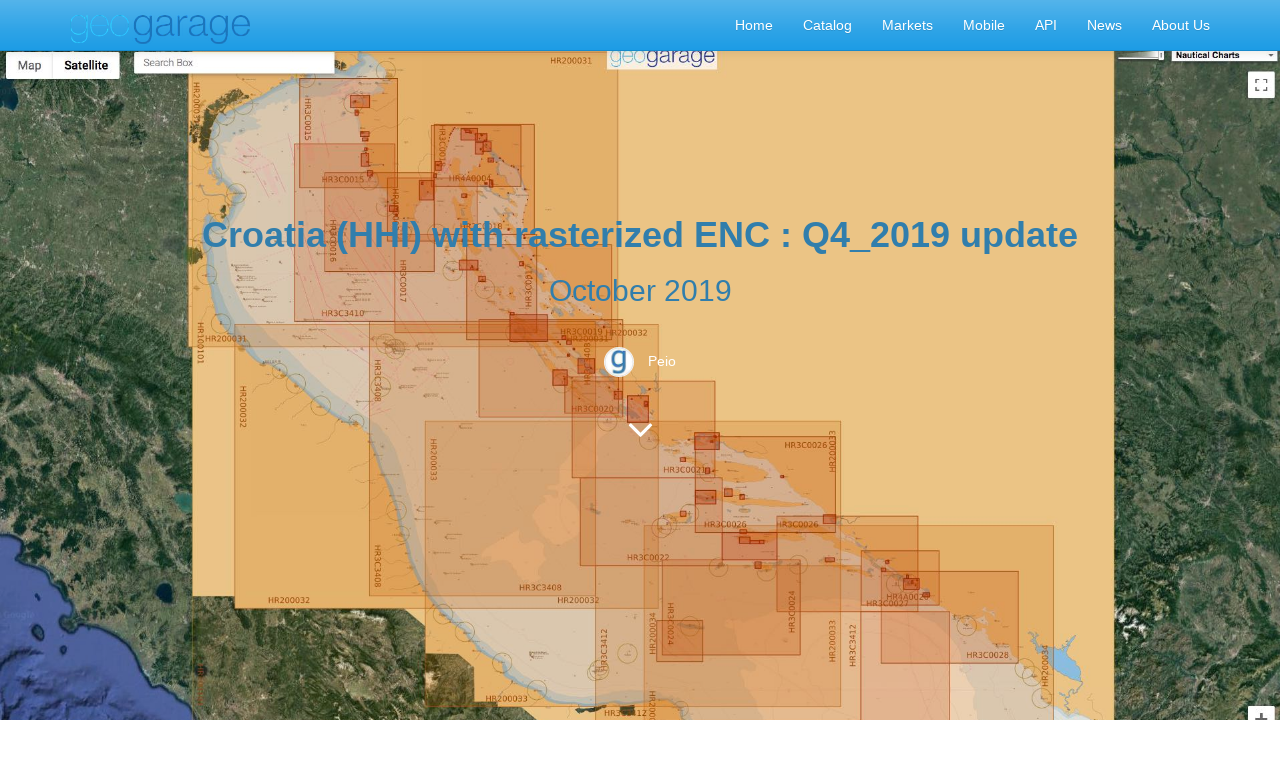

--- FILE ---
content_type: text/html; charset=utf-8
request_url: https://web.geogarage.com/blog/news-1/post/croatia-hhi-with-rasterized-enc-q4-2019-update-304
body_size: 5361
content:

  
    <!DOCTYPE html>
    <html lang="en-US" data-website-id="1" data-oe-company-name="Magic Instinct Software">
        <head>
            <meta charset="utf-8"/>
            
                
            
            
                
            
            
                
            

            <meta name="viewport" content="initial-scale=1"/>
            <meta name="description"/>
            <meta name="keywords"/>
            <meta name="generator" content="Odoo"/>
            <title>Croatia (HHI) with rasterized ENC : Q4_2019 update | GeoGarage</title>

            
            
                
                    <link rel="alternate" hreflang="en" href="http://web.geogarage.com/blog/news-1/post/croatia-hhi-with-rasterized-enc-q4-2019-update-304"/>
                
                    <link rel="alternate" hreflang="fr" href="http://web.geogarage.com/fr_FR/blog/news-1/post/croatia-hhi-with-rasterized-enc-q4-2019-update-304"/>
                
            

            
            <link href="/web/css/web.assets_common/033c625" rel="stylesheet"/>
            
            <link href="/web/css/website.assets_frontend/255bbed" rel="stylesheet"/>

            
        </head>
        <body>
            <div id="wrapwrap">
                <header>
                    <div class="navbar navbar-default navbar-static-top">
                        <div class="container">
                            <div class="navbar-header">
                                <button type="button" class="navbar-toggle" data-toggle="collapse" data-target=".navbar-top-collapse">
                                    <span class="sr-only">Toggle navigation</span>
                                    <span class="icon-bar"></span>
                                    <span class="icon-bar"></span>
                                    <span class="icon-bar"></span>
                                </button>
                                <a href="/" class="navbar-brand logo">
            <img src="/logo.png" alt="Logo of Magic Instinct Software" title="Magic Instinct Software"/>
        </a>
    </div>
                            <div class="collapse navbar-collapse navbar-top-collapse">
                                <ul class="nav navbar-nav navbar-right" id="top_menu">
                                    
                                        
    <li>
        <a href="/">
            <span>Home</span>
        </a>
    </li>
    

                                    
                                        
    <li>
        <a href="/page/catalog">
            <span>Catalog</span>
        </a>
    </li>
    

                                    
                                        
    <li>
        <a href="/page/markets">
            <span>Markets</span>
        </a>
    </li>
    

                                    
                                        
    <li>
        <a href="/page/weather4d">
            <span>Mobile</span>
        </a>
    </li>
    

                                    
                                        
    <li>
        <a href="/page/website.support">
            <span>API</span>
        </a>
    </li>
    

                                    
                                        
    <li>
        <a href="/blog/1">
            <span>News</span>
        </a>
    </li>
    

                                    
                                        
    <li>
        <a href="/page/about-us">
            <span>About Us</span>
        </a>
    </li>
    

                                    
                                    
                                    
                                </ul>
                            </div>
                        </div>
                    </div>
                </header>
                <main>
                    
        <div id="wrap" class="js_blog website_blog">
            

    <div class="cover js_fullheight" id="title" style="background-image: url(https://geogarage.com/website/image/ir.attachment/12796_6398b07/datas)">
        <div class="container">
          <div class="container text-right mt16">
            <div class="btn-group css_non_editable_mode_hidden">
                <a id="change_cover" class="btn btn-primary">
                    Change Cover
                </a>
                <a id="clear_cover" class="btn btn-danger">
                    <span class="fa fa-times"></span>
                </a>
            </div>
            <div class="cover-storage oe_hidden"></div>
            
    
          </div>
        </div>
        <div class="blog_title">
            <h1 id="blog_post_name" data-blog-id="304">Croatia (HHI) with rasterized ENC : Q4_2019 update</h1>
            <h2>October 2019</h2>
            <p class="post-meta text-muted text-center" name="blog_post_data"></p>
            
    <div>
                <span><img class="img img-responsive img-circle" src="/website/image/blog.post/304_a58253a/author_avatar" style="width: 30px; margin-right: 10px; display:inline"/></span>
                <span style="display: inline-block;">
    <address class="mb0" itemscope="itemscope" itemtype="http://schema.org/Organization">
        <div>
            <span itemprop="name">Peio</span>
            
        </div>
        <div itemprop="address" itemscope="itemscope" itemtype="http://schema.org/PostalAddress">
            
            
            
            
            
            
            
        </div>
    </address>
</span>
            </div>
            <div id="blog_angle_down">
                <strong><a href="#blog_content" class="fa fa-angle-down fa-3x fa-inverse mt32"></a></strong>
            </div>
        </div>
    </div>

    <div id="blog_content" class="mt32"><section class="mt16 mb48">
<div class="container">
<div class="row">
<div class="col-md-12 mt16 mb64">
<p><b>25 rasterized charts</b> based on vector chart material (ENC) provided by the <a href="http://www.hhi.hr/en" target="_blank">Hrvatski Hidrografski Institut</a> (HHI) and provided as raster tiles have been added in&#160;in the GeoGarage platform and&#160;</p>

<p data-chatter-id="counter_69635/section/div/div/div">see <a href="https://blog.geogarage.com/2019/06/a-new-layer-in-geogarage-platform.html" target="_blank">GeoGarage blog</a></p>

<p data-chatter-id="counter_87679/section/div/div/div"><b>&#160; &#160; &#160; &#160;I&#160; &#160; &#160; Cell&#160; &#160; &#160; I&#160; &#160; &#160; &#160; &#160;&#160;</b>Title&#160; &#160; &#160; &#160; I&#160; &#160; <em>Scale</em></p>

<ul>
	<li><b>HR40535C&#160;</b>Vrboska-Jelsa&#160;<i>28800</i></li>
	<li><b>HR40535H&#160;</b>Sidri&#353;te Pri&#382;ba&#160;<i>28000</i></li>
	<li><b>HR600L21&#160;</b>Glavotok&#160;<i>1200</i></li>
	<li><b>HR600L22&#160;</b>Krk&#160;<i>4500</i></li>
	<li><b>HR600L24&#160;</b>Novalja&#160;<i>3800</i></li>
	<li><b>HR600L25&#160;</b>Koromana&#160;<i>1400</i></li>
	<li><b>HR600L26&#160;</b>Rovenska&#160;<i>4350</i></li>
	<li><b>HR600L27&#160;</b>Ilovik&#160;<i>2600</i></li>
	<li><b>HR600L28&#160;</b>&#352;ilo&#160;<i>2500</i></li>
	<li><b>HR600L31&#160;</b>Sv.Juraj&#160;<i>2800</i></li>
	<li><b>HR600L32&#160;</b>Lukovo Otoko&#160;<i>1700</i></li>
	<li><b>HR600L43&#160;</b>Ist&#160;<i>2500</i></li>
	<li><b>HR600LP1&#160;</b>Punat&#160;<i>3700</i></li>
	<li><b>HR600LTF&#160;</b>Fa&#382;ana&#160;<i>5000</i></li>
	<li><b>HR600P08&#160;</b>Uvala Scott&#160;<i>1100</i></li>
	<li><b>HR600P09&#160;</b>Jadranovo&#160;<i>1000</i></li>
	<li><b>HR600P10&#160;</b>Klimno&#160;<i>2500</i></li>
	<li><b>HR600P11&#160;</b>Donja Klada&#160;<i>1700</i></li>
	<li><b>HR600P14&#160;</b>Novigrad-pristan&#160;<i>2700</i></li>
	<li><b>HR600TC1&#160;</b>re&#353;njeva&#160;<i>1000</i></li>
	<li><b>HR600TV1&#160;</b>Voz&#160;<i>1500</i></li>
	<li><b>HR600U03&#160;</b>Uvala Tetina&#160;<i>1350</i></li>
	<li><b>HR600U04&#160;</b>Uvala Melna&#160;<i>2500</i></li>
	<li><b>HR600U05&#160;</b>Tovarnele&#160;<i>1500</i></li>
	<li><b>HR600U07&#160;</b>Duboka&#160;<i>1850<i></i></i></li>
</ul>

<p data-chatter-id="counter_35067/section/div/div/div"><i>and 58 charts have been updated :</i></p>

<div><i></i></div>

<ul>
	<li><b><b><b>HR100101</b></b></b>&#160;Jadransko more&#160;<i>800000&#160;</i>2019-10-14<b><b></b></b></li>
	<li><b>HR200031&#160;</b>Venezia - Zadar&#160;<i>300000&#160;</i>2019-10-14</li>
	<li><b>HR200033&#160;</b>Pescara-Split&#160;<i>300000&#160;</i>2019-10-14</li>
	<li><b>HR3C0015&#160;</b>Grado-Rovinj&#160;<i>100000&#160;</i>2019-10-14</li>
	<li><b>HR3C0016&#160;</b>Pula-Kvarner&#160;<i>100000&#160;</i>2019-08-31</li>
	<li><b>HR3C0018&#160;</b>Rijeka-Kvarneric&#160;<i>100000&#160;</i>2019-10-14</li>
	<li><b>HR3C0020&#160;</b>Dugi otok-Zadar&#160;<i>100000&#160;</i>2019-08-31</li>
	<li><b>HR3C0026&#160;</b>Brac-Hvar&#160;<i>100000&#160;</i>2019-10-14</li>
	<li><b>HR3C0027&#160;</b>Peljesac-Mljet&#160;<i>100000&#160;</i>2019-10-14</li>
	<li><b>HR3C0028&#160;</b>Dubrovnik-Budva&#160;<i>100000&#160;</i>2019-07-19</li>
	<li><b>HR40011A&#160;</b>Vrsar&#160;<i>25000&#160;</i>2019-08-01</li>
	<li><b>HR40535C&#160;</b>Vrboska-Jelsa&#160;<i>28800&#160;</i>2019-07-19</li>
	<li><b>HR40535F&#160;</b>Zaljev Vela Luka&#160;<i>28800&#160;</i>2019-10-14</li>
	<li><b>HR40535H&#160;</b>Sidri&#353;te Pri&#382;ba&#160;<i>28000&#160;</i>2019-07-19</li>
	<li><b>HR4A0003&#160;</b>Pula - Cres&#160;<i>55000&#160;</i>2019-08-31</li>
	<li><b>HR4A0004&#160;</b>Rijecki zaljev&#160;<i>55000&#160;</i>2019-10-14</li>
	<li><b>HR4A0020&#160;</b>Dubrovnik&#160;<i>50000&#160;</i>2019-07-09</li>
	<li><b>HR500015&#160;</b>Rijeka&#160;<i>15000&#160;</i>2019-10-14</li>
	<li><b>HR500063&#160;</b>Ploce&#160;<i>8000&#160;</i>2019-10-14</li>
	<li><b>HR50011C&#160;</b>Luka Crvar&#160;<i>10000&#160;</i>2019-08-01</li>
	<li><b>HR50014C&#160;</b>Plominska luka&#160;<i>7500&#160;</i>2006-11-28</li>
	<li><b>HR50016B&#160;</b>Omisaljski zaljev&#160;<i>10000&#160;</i>2019-10-14</li>
	<li><b>HR50020A&#160;</b>Rabac&#160;<i>10000&#160;</i>2009-02-28</li>
	<li><b>HR50020B&#160;</b>Krk&#160;<i>10000&#160;</i>2007-10-15</li>
	<li><b>HR50020D&#160;</b>Rab&#160;<i>5000&#160;</i>2019-08-01</li>
	<li><b>HR50020E&#160;</b>Puntarska draga&#160;<i>15000&#160;</i>2019-08-01</li>
	<li><b>HR50047E&#160;</b>Split-Kastelanski zaljev&#160;<i>15000&#160;</i>2019-10-14</li>
	<li><b>HR50083D&#160;</b>Dubrovnik&#160;<i>10000&#160;</i>2019-10-14</li>
	<li><b>HR5C0016&#160;</b>Pula&#160;<i>30000&#160;</i>2019-08-31</li>
	<li><b>HR60014A&#160;</b>Plomin l.- Prist. za ugljen&#160;<i>2000&#160;</i>2006-11-28</li>
	<li><b>HR60014B&#160;</b>Plomin l.&#8211;Traj. luka&#160;<i>2000&#160;</i>2007-02-14</li>
	<li><b>HR60017A&#160;</b>Bakar - Goranin&#160;<i>2000&#160;</i>2006-11-29</li>
	<li><b>HR60018B&#160;</b>Brajdica-Kontejnerski terminal&#160;<i>4000&#160;</i>2019-10-15</li>
	<li><b>HR60047C&#160;</b>Split - Bazen Solin&#160;<i>5000&#160;</i>2019-10-14</li>
	<li><b>HR600L05&#160;</b>Luka Dunat&#160;<i>1500&#160;</i>2019-08-01</li>
	<li><b>HR600L21&#160;</b>Glavotok&#160;<i>1200&#160;</i>2019-07-04</li>
	<li><b>HR600L22&#160;</b>Krk&#160;<i>4500&#160;</i>2019-07-16</li>
	<li><b>HR600L24&#160;</b>Novalja&#160;<i>3800&#160;</i>2019-07-16</li>
	<li><b>HR600L25&#160;</b>Koromana&#160;<i>1400&#160;</i>2019-07-09</li>
	<li><b>HR600L26&#160;</b>Rovenska&#160;<i>4350&#160;</i>2019-07-04</li>
	<li><b>HR600L27&#160;</b>Ilovik&#160;<i>2600&#160;</i>2019-07-04</li>
	<li><b>HR600L28&#160;</b>&#352;ilo&#160;<i>2500&#160;</i>2019-07-04</li>
	<li><b>HR600L31&#160;</b>Sv.Juraj&#160;<i>2800&#160;</i>2019-07-16</li>
	<li><b>HR600L32&#160;</b>Lukovo Otoko&#160;<i>1700&#160;</i>2019-07-04</li>
	<li><b>HR600L43&#160;</b>Ist&#160;<i>2500&#160;</i>2019-07-04</li>
	<li><b>HR600LP1&#160;</b>Punat&#160;<i>3700&#160;</i>2019-07-12</li>
	<li><b>HR600LT1&#160;</b>Stara Novalja&#160;<i>1250&#160;</i>2019-07-09</li>
	<li><b>HR600P08&#160;</b>Uvala Scott&#160;<i>1100&#160;</i>2019-07-16</li>
	<li><b>HR600P09&#160;</b>Jadranovo&#160;<i>1000&#160;</i>2019-07-04</li>
	<li><b>HR600P10&#160;</b>Klimno&#160;<i>2500&#160;</i>2019-07-04</li>
	<li><b>HR600P11&#160;</b>Donja Klada&#160;<i>1700&#160;</i>2019-07-04</li>
	<li><b>HR600P14&#160;</b>Novigrad-pristan&#160;<i>2700&#160;</i>2019-07-09</li>
	<li><b>HR600TC1&#160;</b>re&#353;njeva&#160;<i>1000&#160;</i>2019-07-04</li>
	<li><b>HR600TV1&#160;</b>Voz&#160;<i>1500&#160;</i>2019-07-16</li>
	<li><b>HR600U03&#160;</b>Uvala Tetina&#160;<i>1350&#160;</i>2019-07-04</li>
	<li><b>HR600U04&#160;</b>Uvala Melna&#160;<i>2500&#160;</i>2019-07-04</li>
	<li><b>HR600U05&#160;</b>Tovarnele&#160;<i>1500&#160;</i>2019-07-16</li>
	<li><b>HR600U07&#160;</b>Duboka&#160;<i>1850&#160;</i>2019-07-04</li>
</ul>

<p data-chatter-id="counter_29970/section/div/div/div"><i></i></p>

<p data-chatter-id="counter_81311/section/div/div/div"><i>T<span style="line-height: 1.42857;">oday Croatia ENC charts (<b>233 ENCs</b></span><span style="line-height: 1.42857;">) are displayed in the GeoGarage platform.</span></i></p>

<div>
<p data-chatter-id="counter_14290/section/div/div/div/div">These updates are automatically viewable on<b style="line-height: 1.42857;">&#160;mobile applications :</b></p>

<ul>
	<li class="p2"><a href="https://geo.itunes.apple.com/app/weather4d-routing-navigation/id1062372794?mt=8&amp;at=1000laWs%20" target="_blank">Weather 4D R&amp;N</a>&#160;iPhone-iPad iOS9+ on the Apple Store with nautical charts yearly subscriptions available on <a href="http://weather4d.geogarage.com">GeoGarage platform online payment website</a>&#160;</li>
</ul>
</div>
</div>
</div>
</div>
</section>

<style type="text/css">p.p1 {margin: 0.0px 0.0px 0.0px 0.0px; font: 12.0px 'Lucida Grande'}
</style>
</div>

    <section id="comments" class="read_width">
        <hr/>
        <ul class="media-list" id="comments-list">
            
        </ul>
    </section>

    
        <div class="cover cover_footer mb0 text-center" style="background-image: url(https://geogarage.com/website/image/ir.attachment/12788_e495ff7/datas)">
            <div class="blog_title">
                <a class="hidden js_next" href="/blog/news-1/post/venezuela-update-303/#wrap"></a>
                <h1>Venezuela update</h1>
                <h2>October 2019</h2>
                <div>
                    <span><img class="img img-responsive img-circle" src="/website/image/blog.post/303_38c5939/author_avatar" style="width: 30px; margin-right: 10px; display:inline"/></span>
                    <span style="display: inline-block;">
    <address class="mb0" itemscope="itemscope" itemtype="http://schema.org/Organization">
        <div>
            <span itemprop="name">Peio</span>
            
        </div>
        <div itemprop="address" itemscope="itemscope" itemtype="http://schema.org/PostalAddress">
            
            
            
            
            
            
            
        </div>
    </address>
</span>
                </div>
                <p class="mt32">Read Next <span class="fa fa-long-arrow-right"></span></p>
            </div>
        </div>
    

  
        </div>
    
                </main>
                <footer>
                    <div class="container hidden-print">
            <div class="row">
                <div class="col-md-3">
                    <h4>Our products & Services</h4>
                    <ul class="list-unstyled" id="products">
                        <li><a href="/">Home</a></li>
                    </ul>
                </div>
                <div class="col-md-3" id="info">
                    <h4>Connect with us</h4>
                    <ul class="list-unstyled">
                        <li><i class="fa fa-phone"></i> <span>+33 (0)7 75 73 20 62</span></li>
                        <li><i class="fa fa-envelope"></i>  <span>contact@geogarage.com</span></li>
                    <li><a href="/blog/1">News</a></li>
    </ul>
                    <h2>
                        <a href="https://www.facebook.com/geogarage"><i class="fa fa-facebook-square"></i></a>
                        <a href="https://x.com/geogarage"><i class="fa fa-twitter"></i></a>
                        
                        
                        
                        
                    </h2>
                </div>
                <div class="col-md-5 col-lg-offset-1">
                    <div>
                        <h4>
                            <span>Magic Instinct Software</span>
                            <small> - <a href="/page/website.aboutus">About us</a></small>
                        </h4>
                        <p>
                            We are a team of passionate people whose goal is to improve everyone's
                            life through disruptive products. We build great products to solve your
                            business problems.
                        </p>
                        <p>
                            Our products are designed for small to medium size companies willing to optimize
                            their performance.
                        </p>
                    </div>
                    <ul class="list-inline js_language_selector mt16">
                        <li>
                            <a href="/blog/news-1/post/croatia-hhi-with-rasterized-enc-q4-2019-update-304" data-lang="en_US" class="js_change_lang">
                              English
                            </a>
                        </li><li>
                            <a href="/fr_FR/blog/news-1/post/croatia-hhi-with-rasterized-enc-q4-2019-update-304" data-lang="fr_FR" class="js_change_lang">
                               Français
                            </a>
                        </li>
                        </ul>
                </div>
            </div>
        </div>
    <div class="container mt16 mb8">
            <div class="pull-right">
                Create a <a href="http://www.odoo.com/page/website-builder">free website</a> with
                <a class="label label-danger" href="http://www.odoo.com/page/website-builder">Odoo</a>
            </div>
            <div class="pull-left text-muted" itemscope="itemscope" itemtype="http://schema.org/Organization">
                Copyright &copy; <span itemprop="name">Magic Instinct Software</span>
            </div>
        </div>
    </footer>
            </div>

            
            <script type="text/javascript" src="/web/js/web.assets_common/033c625"></script>
            
            <script type="text/javascript" src="/web/js/website.assets_frontend/255bbed"></script>
            
        <script type="text/javascript">
                    var _paq = _paq || [];
                    _paq.push(['trackPageView']);
                    _paq.push(['enableLinkTracking']);
                    (function() {
                    var u="//stats.geogarage.com/piwik//";
                    _paq.push(['setTrackerUrl', u+'piwik.php']);
                    _paq.push(['setSiteId', 9]);
                    var d=document, g=d.createElement('script'), s=d.getElementsByTagName('script')[0];
                    g.type='text/javascript'; g.async=true; g.defer=true; g.src=u+'piwik.js'; s.parentNode.insertBefore(g,s);
                    })();
                </script>
                <noscript><p><img src="//stats.geogarage.com/piwik//piwik.php?idsite=9" style="border:0;" alt=""/></p></noscript>
            </body>
    </html>


